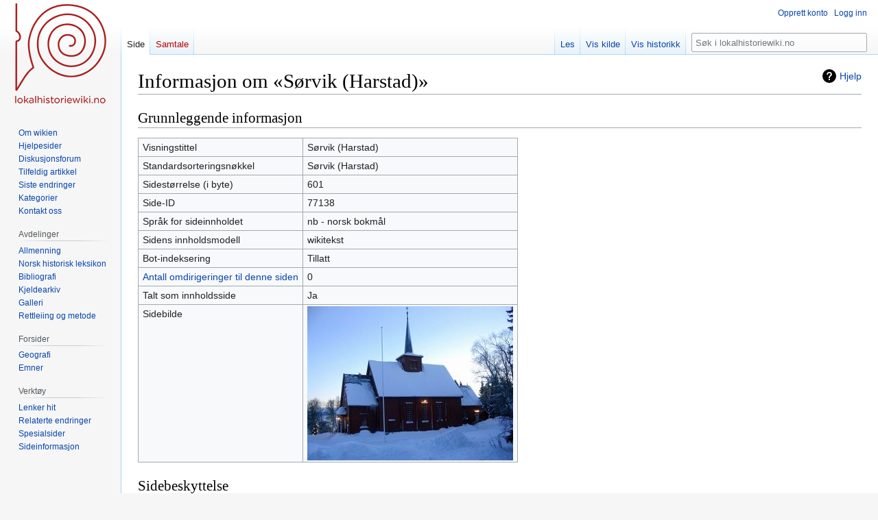

--- FILE ---
content_type: text/html; charset=UTF-8
request_url: https://lokalhistoriewiki.no/index.php?title=S%C3%B8rvik_(Harstad)&action=info
body_size: 5905
content:
<!DOCTYPE html>
<html class="client-nojs" lang="nb" dir="ltr">
<head>
<meta charset="UTF-8"/>
<title>Informasjon om «Sørvik (Harstad)» – lokalhistoriewiki.no</title>
<script>document.documentElement.className="client-js";RLCONF={"wgBreakFrames":true,"wgSeparatorTransformTable":[",\t."," \t,"],"wgDigitTransformTable":["",""],"wgDefaultDateFormat":"dmy","wgMonthNames":["","januar","februar","mars","april","mai","juni","juli","august","september","oktober","november","desember"],"wgRequestId":"5bbd7b6222c696e681998eb0","wgCSPNonce":false,"wgCanonicalNamespace":"","wgCanonicalSpecialPageName":false,"wgNamespaceNumber":0,"wgPageName":"Sørvik_(Harstad)","wgTitle":"Sørvik (Harstad)","wgCurRevisionId":2534158,"wgRevisionId":0,"wgArticleId":77138,"wgIsArticle":false,"wgIsRedirect":false,"wgAction":"info","wgUserName":null,"wgUserGroups":["*"],"wgCategories":[],"wgPageContentLanguage":"nb","wgPageContentModel":"wikitext","wgRelevantPageName":"Sørvik_(Harstad)","wgRelevantArticleId":77138,"wgIsProbablyEditable":false,"wgRelevantPageIsProbablyEditable":false,"wgRestrictionEdit":[],"wgRestrictionMove":[],"wgVisualEditor":{"pageLanguageCode":"nb","pageLanguageDir":
"ltr","pageVariantFallbacks":"nb"},"wgMFDisplayWikibaseDescriptions":{"search":false,"nearby":false,"watchlist":false,"tagline":false},"wgVector2022PreviewPages":[],"wgPopupsFlags":4,"wgEditSubmitButtonLabelPublish":false};RLSTATE={"site.styles":"ready","user.styles":"ready","user":"ready","user.options":"loading","mediawiki.interface.helpers.styles":"ready","mediawiki.action.styles":"ready","mediawiki.helplink":"ready","skins.vector.styles.legacy":"ready","ext.visualEditor.desktopArticleTarget.noscript":"ready"};RLPAGEMODULES=["site","mediawiki.page.ready","skins.vector.legacy.js","ext.visualEditor.desktopArticleTarget.init","ext.visualEditor.targetLoader","ext.popups"];</script>
<script>(RLQ=window.RLQ||[]).push(function(){mw.loader.implement("user.options@12s5i",function($,jQuery,require,module){mw.user.tokens.set({"patrolToken":"+\\","watchToken":"+\\","csrfToken":"+\\"});});});</script>
<link rel="stylesheet" href="/load.php?lang=nb&amp;modules=ext.visualEditor.desktopArticleTarget.noscript%7Cmediawiki.action.styles%7Cmediawiki.helplink%7Cmediawiki.interface.helpers.styles%7Cskins.vector.styles.legacy&amp;only=styles&amp;skin=vector"/>
<script async="" src="/load.php?lang=nb&amp;modules=startup&amp;only=scripts&amp;raw=1&amp;skin=vector"></script>
<meta name="ResourceLoaderDynamicStyles" content=""/>
<link rel="stylesheet" href="/load.php?lang=nb&amp;modules=site.styles&amp;only=styles&amp;skin=vector"/>
<meta name="generator" content="MediaWiki 1.39.4"/>
<meta name="robots" content="noindex,nofollow"/>
<meta name="format-detection" content="telephone=no"/>
<meta property="og:image" content="https://lokalhistoriewiki.no/images/SandtorgKirke.jpg"/>
<meta property="og:image:width" content="1200"/>
<meta property="og:image:height" content="900"/>
<meta property="og:image" content="https://lokalhistoriewiki.no/images/SandtorgKirke.jpg"/>
<meta property="og:image:width" content="800"/>
<meta property="og:image:height" content="600"/>
<meta property="og:image" content="https://lokalhistoriewiki.no/thumb.php?f=SandtorgKirke.jpg&amp;width=640"/>
<meta property="og:image:width" content="640"/>
<meta property="og:image:height" content="480"/>
<meta name="viewport" content="width=1000"/>
<link rel="icon" href="/favicon.ico"/>
<link rel="search" type="application/opensearchdescription+xml" href="/opensearch_desc.php" title="lokalhistoriewiki.no (nb)"/>
<link rel="EditURI" type="application/rsd+xml" href="https://lokalhistoriewiki.no/api.php?action=rsd"/>
<link rel="license" href="/wiki/Lokalhistoriewiki:Opphavsrett"/>
<link rel="alternate" type="application/atom+xml" title="lokalhistoriewiki.no Atom-mating" href="/index.php?title=Spesial:Siste_endringer&amp;feed=atom"/>
<!-- Google Tag Manager -->
<script>(function(w,d,s,l,i){w[l]=w[l]||[];w[l].push({'gtm.start':
new Date().getTime(),event:'gtm.js'});var f=d.getElementsByTagName(s)[0],
j=d.createElement(s),dl=l!='dataLayer'?'&l='+l:'';j.async=true;j.src=
'https://www.googletagmanager.com/gtm.js?id='+i+dl;f.parentNode.insertBefore(j,f);
})(window,document,'script','dataLayer','GTM-5V34M48');</script>
<!-- End Google Tag Manager -->
</head>
<body class="mediawiki ltr sitedir-ltr mw-hide-empty-elt ns-0 ns-subject page-Sørvik_Harstad rootpage-Sørvik_Harstad skin-vector action-info skin-vector-legacy vector-feature-language-in-header-enabled vector-feature-language-in-main-page-header-disabled vector-feature-language-alert-in-sidebar-disabled vector-feature-sticky-header-disabled vector-feature-sticky-header-edit-disabled vector-feature-table-of-contents-disabled vector-feature-visual-enhancement-next-disabled"><div id="mw-page-base" class="noprint"></div>
<div id="mw-head-base" class="noprint"></div>
<div id="content" class="mw-body" role="main">
	<a id="top"></a>
	<div id="siteNotice"></div>
	<div class="mw-indicators">
	<div id="mw-indicator-mw-helplink" class="mw-indicator"><a href="https://www.mediawiki.org/wiki/Special:MyLanguage/Page_information" target="_blank" class="mw-helplink">Hjelp</a></div>
	</div>
	<h1 id="firstHeading" class="firstHeading mw-first-heading">Informasjon om «Sørvik (Harstad)»</h1>
	<div id="bodyContent" class="vector-body">
		
		<div id="contentSub"></div>
		<div id="contentSub2"></div>
		
		<div id="jump-to-nav"></div>
		<a class="mw-jump-link" href="#mw-head">Hopp til navigering</a>
		<a class="mw-jump-link" href="#searchInput">Hopp til søk</a>
		<div id="mw-content-text" class="mw-body-content"><!-- Google Tag Manager (noscript) -->
<noscript><iframe src="https://www.googletagmanager.com/ns.html?id=GTM-5V34M48"
height="0" width="0" style="display:none;visibility:hidden"></iframe></noscript>
<!-- End Google Tag Manager (noscript) --><h2 id="mw-pageinfo-header-basic"><span class="mw-headline" id="Grunnleggende_informasjon">Grunnleggende informasjon</span></h2>
<table class="wikitable mw-page-info">
<tr id="mw-pageinfo-display-title"><td style="vertical-align: top;">Visningstittel</td><td>Sørvik (Harstad)</td></tr>
<tr id="mw-pageinfo-default-sort"><td style="vertical-align: top;">Standardsorteringsnøkkel</td><td>Sørvik (Harstad)</td></tr>
<tr id="mw-pageinfo-length"><td style="vertical-align: top;">Sidestørrelse (i byte)</td><td>601</td></tr>
<tr id="mw-pageinfo-article-id"><td style="vertical-align: top;">Side-ID</td><td>77138</td></tr>
<tr><td style="vertical-align: top;">Språk for sideinnholdet</td><td>nb - norsk bokmål</td></tr>
<tr id="mw-pageinfo-content-model"><td style="vertical-align: top;">Sidens innholdsmodell</td><td>wikitekst</td></tr>
<tr id="mw-pageinfo-robot-policy"><td style="vertical-align: top;">Bot-indeksering</td><td>Tillatt</td></tr>
<tr><td style="vertical-align: top;"><a href="/index.php?title=Spesial:Lenker_hit/S%C3%B8rvik_(Harstad)&amp;hidelinks=1&amp;hidetrans=1" title="Spesial:Lenker hit/Sørvik (Harstad)">Antall omdirigeringer til denne siden</a></td><td>0</td></tr>
<tr id="mw-pageinfo-contentpage"><td style="vertical-align: top;">Talt som innholdsside</td><td>Ja</td></tr>
<tr id="mw-pageimages-info-label"><td style="vertical-align: top;">Sidebilde</td><td><a href="/wiki/Fil:SandtorgKirke.jpg" class="image"><img alt="SandtorgKirke.jpg" src="/thumb.php?f=SandtorgKirke.jpg&amp;width=300" decoding="async" width="300" height="225" /></a></td></tr>
</table>
<h2 id="mw-pageinfo-header-restrictions"><span class="mw-headline" id="Sidebeskyttelse">Sidebeskyttelse</span></h2>
<table class="wikitable mw-page-info">
<tr id="mw-restriction-edit"><td style="vertical-align: top;">Redigering</td><td>Tillat alle brukere (uendelig)</td></tr>
<tr id="mw-restriction-move"><td style="vertical-align: top;">Flytting</td><td>Tillat alle brukere (uendelig)</td></tr>
</table>
<a href="/index.php?title=Spesial:Logg&amp;type=protect&amp;page=S%C3%B8rvik+%28Harstad%29" title="Spesial:Logg">Vis beskyttelsesloggen for denne siden.</a>
<h2 id="mw-pageinfo-header-edits"><span class="mw-headline" id="Redigeringshistorikk">Redigeringshistorikk</span></h2>
<table class="wikitable mw-page-info">
<tr id="mw-pageinfo-firstuser"><td style="vertical-align: top;">Sideoppretter</td><td><a href="/wiki/Bruker:Cnyborg" class="mw-userlink" title="Bruker:Cnyborg"><bdi>Chris Nyborg (Cnyborg)</bdi></a> <span class="mw-usertoollinks">(<a href="/wiki/Brukersamtale:Cnyborg" class="mw-usertoollinks-talk" title="Brukersamtale:Cnyborg">samtale</a> | <a href="/wiki/Spesial:Bidrag/Cnyborg" class="mw-usertoollinks-contribs" title="Spesial:Bidrag/Cnyborg">bidrag</a>)</span></td></tr>
<tr id="mw-pageinfo-firsttime"><td style="vertical-align: top;">Dato for opprettelse av siden</td><td><a href="/index.php?title=S%C3%B8rvik_(Harstad)&amp;oldid=315088" title="Sørvik (Harstad)">28. jan. 2013 kl. 07:21</a></td></tr>
<tr id="mw-pageinfo-lastuser"><td style="vertical-align: top;">Siste bidragsyter</td><td><a href="/wiki/Bruker:Kallrustad" class="mw-userlink" title="Bruker:Kallrustad"><bdi>Trond Nygård (Kallrustad)</bdi></a> <span class="mw-usertoollinks">(<a href="/wiki/Brukersamtale:Kallrustad" class="mw-usertoollinks-talk" title="Brukersamtale:Kallrustad">samtale</a> | <a href="/wiki/Spesial:Bidrag/Kallrustad" class="mw-usertoollinks-contribs" title="Spesial:Bidrag/Kallrustad">bidrag</a>)</span></td></tr>
<tr id="mw-pageinfo-lasttime"><td style="vertical-align: top;">Dato for siste redigering</td><td><a href="/index.php?title=S%C3%B8rvik_(Harstad)&amp;oldid=2534158" title="Sørvik (Harstad)">8. nov. 2024 kl. 07:31</a></td></tr>
<tr id="mw-pageinfo-edits"><td style="vertical-align: top;">Totalt antall redigeringer</td><td>8</td></tr>
<tr id="mw-pageinfo-authors"><td style="vertical-align: top;">Totalt antall forskjellige forfattere</td><td>5</td></tr>
<tr id="mw-pageinfo-recent-edits"><td style="vertical-align: top;">Antall nylige redigeringer (innen siste 90 dager)</td><td>0</td></tr>
<tr id="mw-pageinfo-recent-authors"><td style="vertical-align: top;">Antall nylige forfattere</td><td>0</td></tr>
</table>
<h2 id="mw-pageinfo-header-properties"><span class="mw-headline" id="Sideegenskaper">Sideegenskaper</span></h2>
<table class="wikitable mw-page-info">
<tr id="mw-pageinfo-hidden-categories"><td style="vertical-align: top;">Skjulte kategorier (2)</td><td><div class="mw-hiddenCategoriesExplanation"><p>Denne siden er medlem av 2 skjulte kategorier:
</p></div><ul>
<li><a href="/wiki/Kategori:Artikler_p%C3%A5_bokm%C3%A5l" title="Kategori:Artikler på bokmål">Kategori:Artikler på bokmål</a></li>
<li><a href="/wiki/Kategori:Spirer" title="Kategori:Spirer">Kategori:Spirer</a></li>
</ul></td></tr>
<tr id="mw-pageinfo-templates"><td style="vertical-align: top;">Transkluderte maler (4)</td><td><div class="mw-templatesUsedExplanation"><p>Maler som brukes på denne siden:
</p></div><ul>
<li><a href="/wiki/Mal:Bm" title="Mal:Bm">Mal:Bm</a> (<a href="/index.php?title=Mal:Bm&amp;action=edit" title="Mal:Bm">vis kilde</a>) </li><li><a href="/wiki/Mal:Spire" title="Mal:Spire">Mal:Spire</a> (<a href="/index.php?title=Mal:Spire&amp;action=edit" title="Mal:Spire">vis kilde</a>) </li><li><a href="/wiki/Mal:Thumb" title="Mal:Thumb">Mal:Thumb</a> (<a href="/index.php?title=Mal:Thumb&amp;action=edit" title="Mal:Thumb">vis kilde</a>) (beskyttet)</li><li><a href="/wiki/Mal:WP-lenke" title="Mal:WP-lenke">Mal:WP-lenke</a> (<a href="/index.php?title=Mal:WP-lenke&amp;action=edit" title="Mal:WP-lenke">vis kilde</a>) </li></ul></td></tr>
</table>

<div class="printfooter" data-nosnippet="">Hentet fra «<a dir="ltr" href="https://lokalhistoriewiki.no/wiki/Sørvik_(Harstad)">https://lokalhistoriewiki.no/wiki/Sørvik_(Harstad)</a>»</div></div>
		<div id="catlinks" class="catlinks catlinks-allhidden" data-mw="interface"></div>
	</div>
</div>

<div id="mw-navigation">
	<h2>Navigasjonsmeny</h2>
	<div id="mw-head">
		

<nav id="p-personal" class="vector-menu mw-portlet mw-portlet-personal vector-user-menu-legacy" aria-labelledby="p-personal-label" role="navigation"  >
	<h3
		id="p-personal-label"
		
		class="vector-menu-heading "
	>
		<span class="vector-menu-heading-label">Personlige verktøy</span>
	</h3>
	<div class="vector-menu-content">
		
		<ul class="vector-menu-content-list"><li id="pt-createaccount" class="mw-list-item"><a href="/index.php?title=Spesial:Opprett_konto&amp;returnto=S%C3%B8rvik+%28Harstad%29&amp;returntoquery=action%3Dinfo" title="Du oppfordres til å opprette en konto og logge inn, men det er ikke obligatorisk"><span>Opprett konto</span></a></li><li id="pt-login" class="mw-list-item"><a href="/index.php?title=Spesial:Logg_inn&amp;returnto=S%C3%B8rvik+%28Harstad%29&amp;returntoquery=action%3Dinfo" title="Du trenger ikke å registrere deg for å lese innholdet, men for å kunne skrive og laste opp filer må du registrere deg og logge inn. [o]" accesskey="o"><span>Logg inn</span></a></li></ul>
		
	</div>
</nav>

		<div id="left-navigation">
			

<nav id="p-namespaces" class="vector-menu mw-portlet mw-portlet-namespaces vector-menu-tabs vector-menu-tabs-legacy" aria-labelledby="p-namespaces-label" role="navigation"  >
	<h3
		id="p-namespaces-label"
		
		class="vector-menu-heading "
	>
		<span class="vector-menu-heading-label">Navnerom</span>
	</h3>
	<div class="vector-menu-content">
		
		<ul class="vector-menu-content-list"><li id="ca-nstab-main" class="selected mw-list-item"><a href="/wiki/S%C3%B8rvik_(Harstad)" title="Vis innholdssiden [c]" accesskey="c"><span>Side</span></a></li><li id="ca-talk" class="new mw-list-item"><a href="/index.php?title=Samtale:S%C3%B8rvik_(Harstad)&amp;action=edit&amp;redlink=1" rel="discussion" title="Samtale om innholdssiden (siden finnes ikke) [t]" accesskey="t"><span>Samtale</span></a></li></ul>
		
	</div>
</nav>

			

<nav id="p-variants" class="vector-menu mw-portlet mw-portlet-variants emptyPortlet vector-menu-dropdown" aria-labelledby="p-variants-label" role="navigation"  >
	<input type="checkbox"
		id="p-variants-checkbox"
		role="button"
		aria-haspopup="true"
		data-event-name="ui.dropdown-p-variants"
		class="vector-menu-checkbox"
		aria-labelledby="p-variants-label"
	/>
	<label
		id="p-variants-label"
		 aria-label="Bytt språkvariant"
		class="vector-menu-heading "
	>
		<span class="vector-menu-heading-label">norsk bokmål</span>
	</label>
	<div class="vector-menu-content">
		
		<ul class="vector-menu-content-list"></ul>
		
	</div>
</nav>

		</div>
		<div id="right-navigation">
			

<nav id="p-views" class="vector-menu mw-portlet mw-portlet-views vector-menu-tabs vector-menu-tabs-legacy" aria-labelledby="p-views-label" role="navigation"  >
	<h3
		id="p-views-label"
		
		class="vector-menu-heading "
	>
		<span class="vector-menu-heading-label">Visninger</span>
	</h3>
	<div class="vector-menu-content">
		
		<ul class="vector-menu-content-list"><li id="ca-view" class="mw-list-item"><a href="/wiki/S%C3%B8rvik_(Harstad)"><span>Les</span></a></li><li id="ca-viewsource" class="mw-list-item"><a href="/index.php?title=S%C3%B8rvik_(Harstad)&amp;action=edit" title="Denne siden er beskyttet.&#10;Du kan se på kildeteksten [e]" accesskey="e"><span>Vis kilde</span></a></li><li id="ca-history" class="mw-list-item"><a href="/index.php?title=S%C3%B8rvik_(Harstad)&amp;action=history" title="Tidligere sideversjoner av denne siden [h]" accesskey="h"><span>Vis historikk</span></a></li></ul>
		
	</div>
</nav>

			

<nav id="p-cactions" class="vector-menu mw-portlet mw-portlet-cactions emptyPortlet vector-menu-dropdown" aria-labelledby="p-cactions-label" role="navigation"  title="Flere alternativer" >
	<input type="checkbox"
		id="p-cactions-checkbox"
		role="button"
		aria-haspopup="true"
		data-event-name="ui.dropdown-p-cactions"
		class="vector-menu-checkbox"
		aria-labelledby="p-cactions-label"
	/>
	<label
		id="p-cactions-label"
		
		class="vector-menu-heading "
	>
		<span class="vector-menu-heading-label">Mer</span>
	</label>
	<div class="vector-menu-content">
		
		<ul class="vector-menu-content-list"></ul>
		
	</div>
</nav>

			
<div id="p-search" role="search" class="vector-search-box-vue  vector-search-box-show-thumbnail vector-search-box-auto-expand-width vector-search-box">
	<div>
			<h3 >
				<label for="searchInput">Søk</label>
			</h3>
		<form action="/index.php" id="searchform"
			class="vector-search-box-form">
			<div id="simpleSearch"
				class="vector-search-box-inner"
				 data-search-loc="header-navigation">
				<input class="vector-search-box-input"
					 type="search" name="search" placeholder="Søk i lokalhistoriewiki.no" aria-label="Søk i lokalhistoriewiki.no" autocapitalize="sentences" title="Søk i lokalhistoriewiki.no [f]" accesskey="f" id="searchInput"
				>
				<input type="hidden" name="title" value="Spesial:Søk">
				<input id="mw-searchButton"
					 class="searchButton mw-fallbackSearchButton" type="submit" name="fulltext" title="Søk etter sider som innholder denne teksten" value="Søk">
				<input id="searchButton"
					 class="searchButton" type="submit" name="go" title="Gå til en side med dette navnet om den finnes" value="Gå">
			</div>
		</form>
	</div>
</div>

		</div>
	</div>
	

<div id="mw-panel">
	<div id="p-logo" role="banner">
		<a class="mw-wiki-logo" href="/wiki/Lokalhistoriewiki:Hovedside"
			title="Gå til hovedsiden"></a>
	</div>
	

<nav id="p-" class="vector-menu mw-portlet mw-portlet- vector-menu-portal portal" aria-labelledby="p--label" role="navigation"  >
	<h3
		id="p--label"
		
		class="vector-menu-heading "
	>
		<span class="vector-menu-heading-label"></span>
	</h3>
	<div class="vector-menu-content">
		
		<ul class="vector-menu-content-list"><li id="n-Om-wikien" class="mw-list-item"><a href="/wiki/Lokalhistoriewiki:Hovedside/Om_Lokalhistoriewiki"><span>Om wikien</span></a></li><li id="n-Hjelpesider" class="mw-list-item"><a href="/wiki/Forside:Hjelp"><span>Hjelpesider</span></a></li><li id="n-Diskusjonsforum" class="mw-list-item"><a href="/wiki/Lokalhistoriewiki:Diskusjonsforum"><span>Diskusjonsforum</span></a></li><li id="n-randompage" class="mw-list-item"><a href="/wiki/Spesial:Tilfeldig" title="Vis en tilfeldig side [x]" accesskey="x"><span>Tilfeldig artikkel</span></a></li><li id="n-recentchanges" class="mw-list-item"><a href="/wiki/Spesial:Siste_endringer" title="Liste over siste endringer på wikien. [r]" accesskey="r"><span>Siste endringer</span></a></li><li id="n-kategorier" class="mw-list-item"><a href="/wiki/Kategori:Kategorier"><span>Kategorier</span></a></li><li id="n-Kontakt-oss" class="mw-list-item"><a href="https://lokalhistoriewiki.no/wiki/Norsk_lokalhistorisk_institutt" rel="nofollow"><span>Kontakt oss</span></a></li></ul>
		
	</div>
</nav>

	

<nav id="p-avdelinger" class="vector-menu mw-portlet mw-portlet-avdelinger vector-menu-portal portal" aria-labelledby="p-avdelinger-label" role="navigation"  >
	<h3
		id="p-avdelinger-label"
		
		class="vector-menu-heading "
	>
		<span class="vector-menu-heading-label">Avdelinger</span>
	</h3>
	<div class="vector-menu-content">
		
		<ul class="vector-menu-content-list"><li id="n-Allmenning" class="mw-list-item"><a href="/wiki/Lokalhistoriewiki:Hovedside"><span>Allmenning</span></a></li><li id="n-Norsk-historisk-leksikon" class="mw-list-item"><a href="/wiki/Forside:Leksikon"><span>Norsk historisk leksikon</span></a></li><li id="n-Bibliografi" class="mw-list-item"><a href="/wiki/Forside:Bibliografi"><span>Bibliografi</span></a></li><li id="n-sourcearchive" class="mw-list-item"><a href="/wiki/Forside:Kjeldearkiv"><span>Kjeldearkiv</span></a></li><li id="n-Galleri" class="mw-list-item"><a href="/wiki/Spesial:Nye_filer"><span>Galleri</span></a></li><li id="n-Rettleiing-og-metode" class="mw-list-item"><a href="/wiki/Forside:Metode"><span>Rettleiing og metode</span></a></li></ul>
		
	</div>
</nav>


<nav id="p-Forsider" class="vector-menu mw-portlet mw-portlet-Forsider vector-menu-portal portal" aria-labelledby="p-Forsider-label" role="navigation"  >
	<h3
		id="p-Forsider-label"
		
		class="vector-menu-heading "
	>
		<span class="vector-menu-heading-label">Forsider</span>
	</h3>
	<div class="vector-menu-content">
		
		<ul class="vector-menu-content-list"><li id="n-Geografi" class="mw-list-item"><a href="/wiki/Geografiske_forsider"><span>Geografi</span></a></li><li id="n-emner" class="mw-list-item"><a href="/wiki/Emneforsider"><span>Emner</span></a></li></ul>
		
	</div>
</nav>


<nav id="p-tb" class="vector-menu mw-portlet mw-portlet-tb vector-menu-portal portal" aria-labelledby="p-tb-label" role="navigation"  >
	<h3
		id="p-tb-label"
		
		class="vector-menu-heading "
	>
		<span class="vector-menu-heading-label">Verktøy</span>
	</h3>
	<div class="vector-menu-content">
		
		<ul class="vector-menu-content-list"><li id="t-whatlinkshere" class="mw-list-item"><a href="/wiki/Spesial:Lenker_hit/S%C3%B8rvik_(Harstad)" title="Liste over alle wikisider som lenker hit [j]" accesskey="j"><span>Lenker hit</span></a></li><li id="t-recentchangeslinked" class="mw-list-item"><a href="/wiki/Spesial:Relaterte_endringer/S%C3%B8rvik_(Harstad)" rel="nofollow" title="Siste endringer i sider som blir lenket fra denne siden [k]" accesskey="k"><span>Relaterte endringer</span></a></li><li id="t-specialpages" class="mw-list-item"><a href="/wiki/Spesial:Spesialsider" title="Liste over alle spesialsider [q]" accesskey="q"><span>Spesialsider</span></a></li><li id="t-info" class="mw-list-item"><a href="/index.php?title=S%C3%B8rvik_(Harstad)&amp;action=info" title="Mer informasjon om denne siden"><span>Sideinformasjon</span></a></li></ul>
		
	</div>
</nav>

	
</div>

</div>

<footer id="footer" class="mw-footer" role="contentinfo" >
	<ul id="footer-info">
</ul>

	<ul id="footer-places">
	<li id="footer-places-privacy"><a href="/wiki/Lokalhistoriewiki:Personvern">Personvern</a></li>
	<li id="footer-places-about"><a href="/wiki/Lokalhistoriewiki:Om">Om lokalhistoriewiki.no</a></li>
	<li id="footer-places-disclaimer"><a href="/wiki/Lokalhistoriewiki:Generelle_forbehold">Forbehold</a></li>
	<li id="footer-places-mobileview"><a href="https://lokalhistoriewiki.no/index.php?title=S%C3%B8rvik_(Harstad)&amp;action=info&amp;mobileaction=toggle_view_mobile" class="noprint stopMobileRedirectToggle">Mobilvisning</a></li>
</ul>

	<ul id="footer-icons" class="noprint">
	<li id="footer-copyrightico"><a href="https://creativecommons.org/licenses/by-sa/4.0/"><img src="/resources/assets/licenses/cc-by-sa.png" alt="CC-BY-SA" width="88" height="31" loading="lazy"/></a></li>
	<li id="footer-poweredbyico"><a href="https://www.mediawiki.org/"><img src="/resources/assets/poweredby_mediawiki_88x31.png" alt="Powered by MediaWiki" srcset="/resources/assets/poweredby_mediawiki_132x47.png 1.5x, /resources/assets/poweredby_mediawiki_176x62.png 2x" width="88" height="31" loading="lazy"/></a></li>
</ul>

</footer>

<script>(RLQ=window.RLQ||[]).push(function(){mw.config.set({"wgBackendResponseTime":155});});</script>
</body>
</html>

--- FILE ---
content_type: text/plain
request_url: https://www.google-analytics.com/j/collect?v=1&_v=j102&a=2061943185&t=pageview&_s=1&dl=https%3A%2F%2Flokalhistoriewiki.no%2Findex.php%3Ftitle%3DS%25C3%25B8rvik_(Harstad)%26action%3Dinfo&ul=en-us%40posix&dt=Informasjon%20om%20%C2%ABS%C3%B8rvik%20(Harstad)%C2%BB%20%E2%80%93%20lokalhistoriewiki.no&sr=1280x720&vp=1280x720&_u=YEBAAEABAAAAACAAI~&jid=44126599&gjid=752738729&cid=175848411.1768378505&tid=UA-214188891-1&_gid=966047517.1768378505&_r=1&_slc=1&gtm=45He61d0h2n815V34M48v847782009za200zd847782009&gcd=13l3l3l3l1l1&dma=0&tag_exp=103116026~103200004~104527906~104528500~104684208~104684211~105391252~115938466~115938469~116491845~116988315~117041587&z=288145806
body_size: -452
content:
2,cG-WC4XGRSTH7